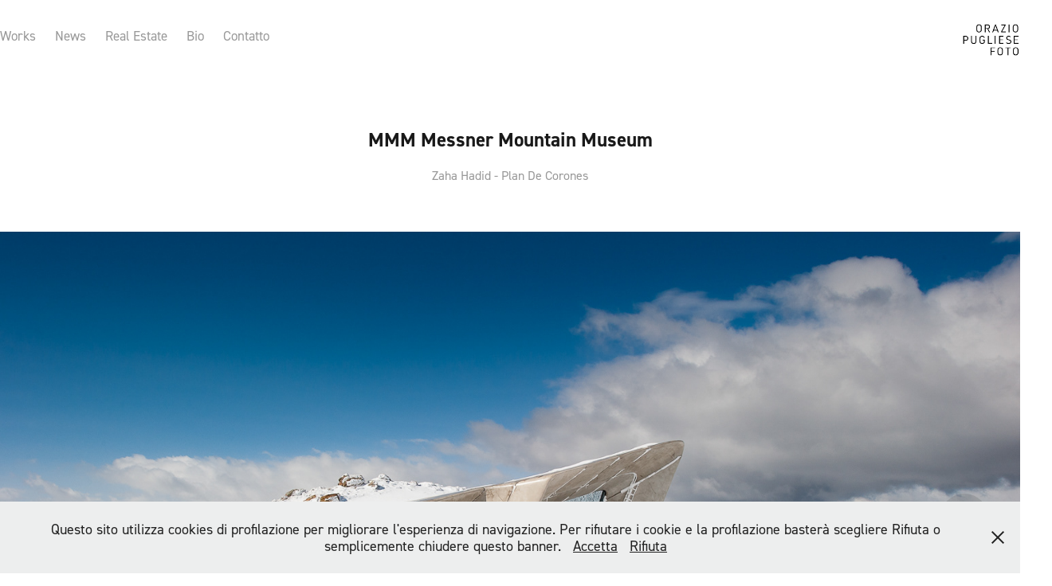

--- FILE ---
content_type: text/html; charset=utf-8
request_url: https://oraziopugliese.com/mmm-messner-mountain-museum
body_size: 10282
content:
<!DOCTYPE HTML>
<html lang="en-US">
<head>
  <meta charset="UTF-8" />
  <meta name="viewport" content="width=device-width, initial-scale=1" />
      <meta name="keywords"  content="Architettura,Real Estate,Photography,Fotografia,Interni,Design,Architetto,Architetti,Immobiliare,Vendita,Arredo" />
      <meta name="description"  content="Zaha Hadid - Plan De Corones" />
      <meta name="twitter:card"  content="summary_large_image" />
      <meta name="twitter:site"  content="@AdobePortfolio" />
      <meta  property="og:title" content="ORAZIO PUGLIESE - MMM Messner Mountain Museum" />
      <meta  property="og:description" content="Zaha Hadid - Plan De Corones" />
      <meta  property="og:image" content="https://cdn.myportfolio.com/242b2d5fe355070eb302b1aa512e73c0/23ffbe44-d194-4b3c-8e05-f97ff18c36d3_car_4x3.jpg?h=3e59ac71e2c6b37d43f10bf949bbdbbd" />
      <meta name="type" content="fotografia di architettura">
      <meta name="author" content="Orazio PUGLIESE">
      <meta name="description" content="Portfolio di foto di architettura, con immagini di lavori di ORAZIO PUGLIESE">
        <link rel="icon" href="https://cdn.myportfolio.com/242b2d5fe355070eb302b1aa512e73c0/d328cd06-a920-4c81-be18-e037a180a9fa_carw_1x1x32.png?h=67d87e1ca8aa165d443f0731a8e3e814" />
        <link rel="apple-touch-icon" href="https://cdn.myportfolio.com/242b2d5fe355070eb302b1aa512e73c0/a232fbae-623a-42fc-8bba-c0303caf04e6_carw_1x1x180.png?h=a9d7c47a99b247ed36a72eb91b653b0b" />
      <link rel="stylesheet" href="/dist/css/main.css" type="text/css" />
      <link rel="stylesheet" href="https://cdn.myportfolio.com/242b2d5fe355070eb302b1aa512e73c0/582e5a8b4b7af43dde979baa0acb34ba1757065680.css?h=60fad7ee80d7e802753829d10b2f048d" type="text/css" />
    <link rel="canonical" href="https://oraziopugliese.com/mmm-messner-mountain-museum" />
      <title>ORAZIO PUGLIESE - MMM Messner Mountain Museum</title>
    <script type="text/javascript" src="//use.typekit.net/ik/OkQRVIEFbP5bIERZXCuTQ9QhW3GNg723-1NFuADeh7tfecXJGLGmIKvDFQqawQFLwDjuFRIaFe9UFQIXFQiRZc4RjAIawh9hw2ByjQMajAJUwD8RjQqowUGMJ6scjcZXJ6sGpWFkH6qJvewbMg6IJMI7f6RRr3IbMs6IJMI7f6R1r3IbMs6YJMebMSk-CvMe.js?cb=35f77bfb8b50944859ea3d3804e7194e7a3173fb" async onload="
    try {
      window.Typekit.load();
    } catch (e) {
      console.warn('Typekit not loaded.');
    }
    "></script>
</head>
  <body class="transition-enabled">  <div class='page-background-video page-background-video-with-panel'>
  </div>
  <div class="js-responsive-nav">
    <div class="responsive-nav has-social">
      <div class="responsive-nav__contents">
        <div class="close-responsive-click-area js-close-responsive-nav">
          <div class="close-responsive-button"></div>
        </div>
            <nav class="nav-container" data-hover-hint="nav" data-hover-hint-placement="bottom-start">
                <div class="gallery-title"><a href="/work" >Works</a></div>
                <div class="gallery-title"><a href="/news" >News</a></div>
                <div class="gallery-title"><a href="/real-estate-1" >Real Estate</a></div>
      <div class="page-title">
        <a href="/bio-2" >Bio</a>
      </div>
      <div class="page-title">
        <a href="/contact" >Contatto</a>
      </div>
            </nav>
          <div class="social pf-nav-social" data-context="theme.nav" data-hover-hint="navSocialIcons" data-hover-hint-placement="bottom-start">
            <ul>
                    <li>
                      <a href="https://www.facebook.com/Orazio-Pugliese-Fotografia-di-Architettura-358417284715353/?ref=settings" target="_blank">
                        <svg xmlns="http://www.w3.org/2000/svg" xmlns:xlink="http://www.w3.org/1999/xlink" version="1.1" x="0px" y="0px" viewBox="0 0 30 24" xml:space="preserve" class="icon"><path d="M16.21 20h-3.26v-8h-1.63V9.24h1.63V7.59c0-2.25 0.92-3.59 3.53-3.59h2.17v2.76H17.3 c-1.02 0-1.08 0.39-1.08 1.11l0 1.38h2.46L18.38 12h-2.17V20z"/></svg>
                      </a>
                    </li>
                    <li>
                      <a href="https://www.instagram.com/oraziopugliese_foto/" target="_blank">
                        <svg version="1.1" id="Layer_1" xmlns="http://www.w3.org/2000/svg" xmlns:xlink="http://www.w3.org/1999/xlink" viewBox="0 0 30 24" style="enable-background:new 0 0 30 24;" xml:space="preserve" class="icon">
                        <g>
                          <path d="M15,5.4c2.1,0,2.4,0,3.2,0c0.8,0,1.2,0.2,1.5,0.3c0.4,0.1,0.6,0.3,0.9,0.6c0.3,0.3,0.5,0.5,0.6,0.9
                            c0.1,0.3,0.2,0.7,0.3,1.5c0,0.8,0,1.1,0,3.2s0,2.4,0,3.2c0,0.8-0.2,1.2-0.3,1.5c-0.1,0.4-0.3,0.6-0.6,0.9c-0.3,0.3-0.5,0.5-0.9,0.6
                            c-0.3,0.1-0.7,0.2-1.5,0.3c-0.8,0-1.1,0-3.2,0s-2.4,0-3.2,0c-0.8,0-1.2-0.2-1.5-0.3c-0.4-0.1-0.6-0.3-0.9-0.6
                            c-0.3-0.3-0.5-0.5-0.6-0.9c-0.1-0.3-0.2-0.7-0.3-1.5c0-0.8,0-1.1,0-3.2s0-2.4,0-3.2c0-0.8,0.2-1.2,0.3-1.5c0.1-0.4,0.3-0.6,0.6-0.9
                            c0.3-0.3,0.5-0.5,0.9-0.6c0.3-0.1,0.7-0.2,1.5-0.3C12.6,5.4,12.9,5.4,15,5.4 M15,4c-2.2,0-2.4,0-3.3,0c-0.9,0-1.4,0.2-1.9,0.4
                            c-0.5,0.2-1,0.5-1.4,0.9C7.9,5.8,7.6,6.2,7.4,6.8C7.2,7.3,7.1,7.9,7,8.7C7,9.6,7,9.8,7,12s0,2.4,0,3.3c0,0.9,0.2,1.4,0.4,1.9
                            c0.2,0.5,0.5,1,0.9,1.4c0.4,0.4,0.9,0.7,1.4,0.9c0.5,0.2,1.1,0.3,1.9,0.4c0.9,0,1.1,0,3.3,0s2.4,0,3.3,0c0.9,0,1.4-0.2,1.9-0.4
                            c0.5-0.2,1-0.5,1.4-0.9c0.4-0.4,0.7-0.9,0.9-1.4c0.2-0.5,0.3-1.1,0.4-1.9c0-0.9,0-1.1,0-3.3s0-2.4,0-3.3c0-0.9-0.2-1.4-0.4-1.9
                            c-0.2-0.5-0.5-1-0.9-1.4c-0.4-0.4-0.9-0.7-1.4-0.9c-0.5-0.2-1.1-0.3-1.9-0.4C17.4,4,17.2,4,15,4L15,4L15,4z"/>
                          <path d="M15,7.9c-2.3,0-4.1,1.8-4.1,4.1s1.8,4.1,4.1,4.1s4.1-1.8,4.1-4.1S17.3,7.9,15,7.9L15,7.9z M15,14.7c-1.5,0-2.7-1.2-2.7-2.7
                            c0-1.5,1.2-2.7,2.7-2.7s2.7,1.2,2.7,2.7C17.7,13.5,16.5,14.7,15,14.7L15,14.7z"/>
                          <path d="M20.2,7.7c0,0.5-0.4,1-1,1s-1-0.4-1-1s0.4-1,1-1S20.2,7.2,20.2,7.7L20.2,7.7z"/>
                        </g>
                        </svg>
                      </a>
                    </li>
            </ul>
          </div>
      </div>
    </div>
  </div>
  <div class="site-wrap cfix">
    <div class="site-container">
      <div class="site-content e2e-site-content">
          <header class="site-header js-site-header " data-context="theme.nav" data-hover-hint="nav" data-hover-hint-placement="top-start">
              <nav class="nav-container" data-hover-hint="nav" data-hover-hint-placement="bottom-start">
                <div class="gallery-title"><a href="/work" >Works</a></div>
                <div class="gallery-title"><a href="/news" >News</a></div>
                <div class="gallery-title"><a href="/real-estate-1" >Real Estate</a></div>
      <div class="page-title">
        <a href="/bio-2" >Bio</a>
      </div>
      <div class="page-title">
        <a href="/contact" >Contatto</a>
      </div>
              </nav>
              <div class="logo-wrap" data-context="theme.logo.header" data-hover-hint="logo" data-hover-hint-placement="bottom-start">
                <div class="logo e2e-site-logo-text logo-image has-rollover ">
    <a href="/work" class="image-normal image-link">
      <img src="https://cdn.myportfolio.com/242b2d5fe355070eb302b1aa512e73c0/f7fba616-4caf-4bdc-9f23-aecf6a0a925f_rwc_0x0x255x255x4096.png?h=ab03a335ab5b558113f3c3f60ebf9bd9" alt="ORAZIO PUGLIESE">
    </a>
    <a href="/work" class="image-rollover image-link">
      <img src="https://cdn.myportfolio.com/242b2d5fe355070eb302b1aa512e73c0/54eacb64-2c87-4a60-a45d-e80d5987eef3_rwc_0x0x255x255x4096.png?h=daa36937661cafee546542c724f26c39" alt="ORAZIO PUGLIESE">
    </a>
                </div>
              </div>
              <div class="social pf-nav-social" data-context="theme.nav" data-hover-hint="navSocialIcons" data-hover-hint-placement="bottom-start">
                <ul>
                        <li>
                          <a href="https://www.facebook.com/Orazio-Pugliese-Fotografia-di-Architettura-358417284715353/?ref=settings" target="_blank">
                            <svg xmlns="http://www.w3.org/2000/svg" xmlns:xlink="http://www.w3.org/1999/xlink" version="1.1" x="0px" y="0px" viewBox="0 0 30 24" xml:space="preserve" class="icon"><path d="M16.21 20h-3.26v-8h-1.63V9.24h1.63V7.59c0-2.25 0.92-3.59 3.53-3.59h2.17v2.76H17.3 c-1.02 0-1.08 0.39-1.08 1.11l0 1.38h2.46L18.38 12h-2.17V20z"/></svg>
                          </a>
                        </li>
                        <li>
                          <a href="https://www.instagram.com/oraziopugliese_foto/" target="_blank">
                            <svg version="1.1" id="Layer_1" xmlns="http://www.w3.org/2000/svg" xmlns:xlink="http://www.w3.org/1999/xlink" viewBox="0 0 30 24" style="enable-background:new 0 0 30 24;" xml:space="preserve" class="icon">
                            <g>
                              <path d="M15,5.4c2.1,0,2.4,0,3.2,0c0.8,0,1.2,0.2,1.5,0.3c0.4,0.1,0.6,0.3,0.9,0.6c0.3,0.3,0.5,0.5,0.6,0.9
                                c0.1,0.3,0.2,0.7,0.3,1.5c0,0.8,0,1.1,0,3.2s0,2.4,0,3.2c0,0.8-0.2,1.2-0.3,1.5c-0.1,0.4-0.3,0.6-0.6,0.9c-0.3,0.3-0.5,0.5-0.9,0.6
                                c-0.3,0.1-0.7,0.2-1.5,0.3c-0.8,0-1.1,0-3.2,0s-2.4,0-3.2,0c-0.8,0-1.2-0.2-1.5-0.3c-0.4-0.1-0.6-0.3-0.9-0.6
                                c-0.3-0.3-0.5-0.5-0.6-0.9c-0.1-0.3-0.2-0.7-0.3-1.5c0-0.8,0-1.1,0-3.2s0-2.4,0-3.2c0-0.8,0.2-1.2,0.3-1.5c0.1-0.4,0.3-0.6,0.6-0.9
                                c0.3-0.3,0.5-0.5,0.9-0.6c0.3-0.1,0.7-0.2,1.5-0.3C12.6,5.4,12.9,5.4,15,5.4 M15,4c-2.2,0-2.4,0-3.3,0c-0.9,0-1.4,0.2-1.9,0.4
                                c-0.5,0.2-1,0.5-1.4,0.9C7.9,5.8,7.6,6.2,7.4,6.8C7.2,7.3,7.1,7.9,7,8.7C7,9.6,7,9.8,7,12s0,2.4,0,3.3c0,0.9,0.2,1.4,0.4,1.9
                                c0.2,0.5,0.5,1,0.9,1.4c0.4,0.4,0.9,0.7,1.4,0.9c0.5,0.2,1.1,0.3,1.9,0.4c0.9,0,1.1,0,3.3,0s2.4,0,3.3,0c0.9,0,1.4-0.2,1.9-0.4
                                c0.5-0.2,1-0.5,1.4-0.9c0.4-0.4,0.7-0.9,0.9-1.4c0.2-0.5,0.3-1.1,0.4-1.9c0-0.9,0-1.1,0-3.3s0-2.4,0-3.3c0-0.9-0.2-1.4-0.4-1.9
                                c-0.2-0.5-0.5-1-0.9-1.4c-0.4-0.4-0.9-0.7-1.4-0.9c-0.5-0.2-1.1-0.3-1.9-0.4C17.4,4,17.2,4,15,4L15,4L15,4z"/>
                              <path d="M15,7.9c-2.3,0-4.1,1.8-4.1,4.1s1.8,4.1,4.1,4.1s4.1-1.8,4.1-4.1S17.3,7.9,15,7.9L15,7.9z M15,14.7c-1.5,0-2.7-1.2-2.7-2.7
                                c0-1.5,1.2-2.7,2.7-2.7s2.7,1.2,2.7,2.7C17.7,13.5,16.5,14.7,15,14.7L15,14.7z"/>
                              <path d="M20.2,7.7c0,0.5-0.4,1-1,1s-1-0.4-1-1s0.4-1,1-1S20.2,7.2,20.2,7.7L20.2,7.7z"/>
                            </g>
                            </svg>
                          </a>
                        </li>
                </ul>
              </div>
              <div class="hamburger-click-area js-hamburger">
                <div class="hamburger">
                  <i></i>
                  <i></i>
                  <i></i>
                </div>
              </div>
          </header>
        <main>
  <div class="page-container js-site-wrap" data-context="page.page.container" data-hover-hint="pageContainer">
    <section class="page standard-modules">
        <header class="page-header content" data-context="pages" data-identity="id:p5a5f2214c164696b4caa21cb134c096f48113aeb678e80b222050" data-hover-hint="pageHeader" data-hover-hint-id="p5a5f2214c164696b4caa21cb134c096f48113aeb678e80b222050">
            <h1 class="title preserve-whitespace e2e-site-logo-text">MMM Messner Mountain Museum</h1>
            <p class="description">Zaha Hadid - Plan De Corones</p>
        </header>
      <div class="page-content js-page-content" data-context="pages" data-identity="id:p5a5f2214c164696b4caa21cb134c096f48113aeb678e80b222050">
        <div id="project-canvas" class="js-project-modules modules content">
          <div id="project-modules">
              
              <div class="project-module module image project-module-image js-js-project-module" >

  

  
     <div class="js-lightbox" data-src="https://cdn.myportfolio.com/242b2d5fe355070eb302b1aa512e73c0/522f51b5-7812-4096-b8cc-7a5e9fe3f7d2.jpg?h=cb75464ec9ba6eff5f7bad9809f552d0">
           <img
             class="js-lazy e2e-site-project-module-image"
             src="[data-uri]"
             data-src="https://cdn.myportfolio.com/242b2d5fe355070eb302b1aa512e73c0/522f51b5-7812-4096-b8cc-7a5e9fe3f7d2_rw_1920.jpg?h=dda44654516b6d0a8baa3aca5eb8cd3d"
             data-srcset="https://cdn.myportfolio.com/242b2d5fe355070eb302b1aa512e73c0/522f51b5-7812-4096-b8cc-7a5e9fe3f7d2_rw_600.jpg?h=e589fd4d333565fa59940e0bbd4be123 600w,https://cdn.myportfolio.com/242b2d5fe355070eb302b1aa512e73c0/522f51b5-7812-4096-b8cc-7a5e9fe3f7d2_rw_1200.jpg?h=530980920fd908996f3de6ba11eea775 1200w,https://cdn.myportfolio.com/242b2d5fe355070eb302b1aa512e73c0/522f51b5-7812-4096-b8cc-7a5e9fe3f7d2_rw_1920.jpg?h=dda44654516b6d0a8baa3aca5eb8cd3d 1500w,"
             data-sizes="(max-width: 1500px) 100vw, 1500px"
             width="1500"
             height="0"
             style="padding-bottom: 54.33%; background: rgba(0, 0, 0, 0.03)"
             
           >
     </div>
  

</div>

              
              
              
              
              
              
              
              
              
              
              
              
              
              
              
              
              
              <div class="project-module module tree project-module-tree js-js-project-module e2e-site-project-module-tree" >
  <div class="tree-wrapper valign-top">
      <div class="tree-child-wrapper" style="flex: 1000000000">
        
        <div class="project-module module image project-module-image js-js-project-module" >

  

  
     <div class="js-lightbox" data-src="https://cdn.myportfolio.com/242b2d5fe355070eb302b1aa512e73c0/23ffbe44-d194-4b3c-8e05-f97ff18c36d3.jpg?h=13910b96e834eb0fb7b6d7496e07a2ef">
           <img
             class="js-lazy e2e-site-project-module-image"
             src="[data-uri]"
             data-src="https://cdn.myportfolio.com/242b2d5fe355070eb302b1aa512e73c0/23ffbe44-d194-4b3c-8e05-f97ff18c36d3_rw_1200.jpg?h=7372d77b1adf96a4c13af6d8de6bd5ca"
             data-srcset="https://cdn.myportfolio.com/242b2d5fe355070eb302b1aa512e73c0/23ffbe44-d194-4b3c-8e05-f97ff18c36d3_rw_600.jpg?h=436c7e0b99dcecd7498bef568fc115dc 600w,https://cdn.myportfolio.com/242b2d5fe355070eb302b1aa512e73c0/23ffbe44-d194-4b3c-8e05-f97ff18c36d3_rw_1200.jpg?h=7372d77b1adf96a4c13af6d8de6bd5ca 1000w,"
             data-sizes="(max-width: 1000px) 100vw, 1000px"
             width="1000"
             height="0"
             style="padding-bottom: 66.5%; background: rgba(0, 0, 0, 0.03)"
             
           >
     </div>
  

</div>

        
        
        
        
        
        
        
      </div>
      <div class="tree-child-wrapper" style="flex: 665000000">
        
        <div class="project-module module image project-module-image js-js-project-module"  style="padding-top: px;
padding-bottom: px;
">

  

  
     <div class="js-lightbox" data-src="https://cdn.myportfolio.com/242b2d5fe355070eb302b1aa512e73c0/946e7953-47dd-4bd1-a527-da0451991773.jpg?h=f3861f9a3c11cccc66b17bd3c2b5a55a">
           <img
             class="js-lazy e2e-site-project-module-image"
             src="[data-uri]"
             data-src="https://cdn.myportfolio.com/242b2d5fe355070eb302b1aa512e73c0/946e7953-47dd-4bd1-a527-da0451991773_rw_1200.jpg?h=c91c54822934f1dc70515c57f72ae474"
             data-srcset="https://cdn.myportfolio.com/242b2d5fe355070eb302b1aa512e73c0/946e7953-47dd-4bd1-a527-da0451991773_rw_600.jpg?h=60fb7b0af67c63f8eed4641a8603a00b 600w,https://cdn.myportfolio.com/242b2d5fe355070eb302b1aa512e73c0/946e7953-47dd-4bd1-a527-da0451991773_rw_1200.jpg?h=c91c54822934f1dc70515c57f72ae474 750w,"
             data-sizes="(max-width: 750px) 100vw, 750px"
             width="750"
             height="0"
             style="padding-bottom: 100%; background: rgba(0, 0, 0, 0.03)"
             
           >
     </div>
  

</div>

        
        
        
        
        
        
        
      </div>
  </div>
</div>

              
              <div class="project-module module image project-module-image js-js-project-module" >

  

  
     <div class="js-lightbox" data-src="https://cdn.myportfolio.com/242b2d5fe355070eb302b1aa512e73c0/5b2d03d6-cbe2-4388-8d2c-8a5786da0a78.jpg?h=191764ff18dd06024de3533887afd71a">
           <img
             class="js-lazy e2e-site-project-module-image"
             src="[data-uri]"
             data-src="https://cdn.myportfolio.com/242b2d5fe355070eb302b1aa512e73c0/5b2d03d6-cbe2-4388-8d2c-8a5786da0a78_rw_1920.jpg?h=cf79f88724603d7c273fb7fe06e516f0"
             data-srcset="https://cdn.myportfolio.com/242b2d5fe355070eb302b1aa512e73c0/5b2d03d6-cbe2-4388-8d2c-8a5786da0a78_rw_600.jpg?h=65975d3a5d310a790f00703ca494ccec 600w,https://cdn.myportfolio.com/242b2d5fe355070eb302b1aa512e73c0/5b2d03d6-cbe2-4388-8d2c-8a5786da0a78_rw_1200.jpg?h=847519946d7141ef1b0e26e7fec27a51 1200w,https://cdn.myportfolio.com/242b2d5fe355070eb302b1aa512e73c0/5b2d03d6-cbe2-4388-8d2c-8a5786da0a78_rw_1920.jpg?h=cf79f88724603d7c273fb7fe06e516f0 1500w,"
             data-sizes="(max-width: 1500px) 100vw, 1500px"
             width="1500"
             height="0"
             style="padding-bottom: 52.83%; background: rgba(0, 0, 0, 0.03)"
             
           >
     </div>
  

</div>

              
              
              
              
              
              
              
              
              
              <div class="project-module module image project-module-image js-js-project-module" >

  

  
     <div class="js-lightbox" data-src="https://cdn.myportfolio.com/242b2d5fe355070eb302b1aa512e73c0/d18fe1e5-e614-4550-a133-6ae8ee953f8d.jpg?h=be426d81cc1c0da0e8c263f242767fdf">
           <img
             class="js-lazy e2e-site-project-module-image"
             src="[data-uri]"
             data-src="https://cdn.myportfolio.com/242b2d5fe355070eb302b1aa512e73c0/d18fe1e5-e614-4550-a133-6ae8ee953f8d_rw_1200.jpg?h=014dd9a8b4a5c7e7282cf8e0f5aa164c"
             data-srcset="https://cdn.myportfolio.com/242b2d5fe355070eb302b1aa512e73c0/d18fe1e5-e614-4550-a133-6ae8ee953f8d_rw_600.jpg?h=b02b03bfaa5b4b2552212af737faf823 600w,https://cdn.myportfolio.com/242b2d5fe355070eb302b1aa512e73c0/d18fe1e5-e614-4550-a133-6ae8ee953f8d_rw_1200.jpg?h=014dd9a8b4a5c7e7282cf8e0f5aa164c 750w,"
             data-sizes="(max-width: 750px) 100vw, 750px"
             width="750"
             height="0"
             style="padding-bottom: 150.17%; background: rgba(0, 0, 0, 0.03)"
             
           >
     </div>
  

</div>

              
              
              
              
              
              
              
              
              
              <div class="project-module module image project-module-image js-js-project-module" >

  

  
     <div class="js-lightbox" data-src="https://cdn.myportfolio.com/242b2d5fe355070eb302b1aa512e73c0/7afe65cd-9194-4bc8-8e2e-a306e356ecfb.jpg?h=41c3d1e4e7282d2820f0ca07319422da">
           <img
             class="js-lazy e2e-site-project-module-image"
             src="[data-uri]"
             data-src="https://cdn.myportfolio.com/242b2d5fe355070eb302b1aa512e73c0/7afe65cd-9194-4bc8-8e2e-a306e356ecfb_rw_1200.jpg?h=87c60358d6feb1a39faea30f3c2151db"
             data-srcset="https://cdn.myportfolio.com/242b2d5fe355070eb302b1aa512e73c0/7afe65cd-9194-4bc8-8e2e-a306e356ecfb_rw_600.jpg?h=62b7ee626c82d1c2efcd4111bdf007ae 600w,https://cdn.myportfolio.com/242b2d5fe355070eb302b1aa512e73c0/7afe65cd-9194-4bc8-8e2e-a306e356ecfb_rw_1200.jpg?h=87c60358d6feb1a39faea30f3c2151db 1000w,"
             data-sizes="(max-width: 1000px) 100vw, 1000px"
             width="1000"
             height="0"
             style="padding-bottom: 66.67%; background: rgba(0, 0, 0, 0.03)"
             
           >
     </div>
  

</div>

              
              
              
              
              
              
              
              
              
              <div class="project-module module image project-module-image js-js-project-module" >

  

  
     <div class="js-lightbox" data-src="https://cdn.myportfolio.com/242b2d5fe355070eb302b1aa512e73c0/0a8fb098-3762-486f-98f9-e625f17448a0.jpg?h=d3a6718727e5c6d493c71e2995161399">
           <img
             class="js-lazy e2e-site-project-module-image"
             src="[data-uri]"
             data-src="https://cdn.myportfolio.com/242b2d5fe355070eb302b1aa512e73c0/0a8fb098-3762-486f-98f9-e625f17448a0_rw_1200.jpg?h=f0d46eea044081e3068793bf4e33bcdd"
             data-srcset="https://cdn.myportfolio.com/242b2d5fe355070eb302b1aa512e73c0/0a8fb098-3762-486f-98f9-e625f17448a0_rw_600.jpg?h=e369b6f1d75c4a8b12b12e864df48186 600w,https://cdn.myportfolio.com/242b2d5fe355070eb302b1aa512e73c0/0a8fb098-3762-486f-98f9-e625f17448a0_rw_1200.jpg?h=f0d46eea044081e3068793bf4e33bcdd 1000w,"
             data-sizes="(max-width: 1000px) 100vw, 1000px"
             width="1000"
             height="0"
             style="padding-bottom: 66.5%; background: rgba(0, 0, 0, 0.03)"
             
           >
     </div>
  

</div>

              
              
              
              
              
              
              
              
              
              <div class="project-module module image project-module-image js-js-project-module" >

  

  
     <div class="js-lightbox" data-src="https://cdn.myportfolio.com/242b2d5fe355070eb302b1aa512e73c0/1d189e98-3d5a-4ce8-848f-d859448beb0d.jpg?h=53c8e241a355baae39cbaa9d7448b0a2">
           <img
             class="js-lazy e2e-site-project-module-image"
             src="[data-uri]"
             data-src="https://cdn.myportfolio.com/242b2d5fe355070eb302b1aa512e73c0/1d189e98-3d5a-4ce8-848f-d859448beb0d_rw_1200.jpg?h=6511f03b499b1cae4868b7e0384051ef"
             data-srcset="https://cdn.myportfolio.com/242b2d5fe355070eb302b1aa512e73c0/1d189e98-3d5a-4ce8-848f-d859448beb0d_rw_600.jpg?h=5464c312efc6b84cdc8095d7d2c1802c 600w,https://cdn.myportfolio.com/242b2d5fe355070eb302b1aa512e73c0/1d189e98-3d5a-4ce8-848f-d859448beb0d_rw_1200.jpg?h=6511f03b499b1cae4868b7e0384051ef 750w,"
             data-sizes="(max-width: 750px) 100vw, 750px"
             width="750"
             height="0"
             style="padding-bottom: 150.17%; background: rgba(0, 0, 0, 0.03)"
             
           >
     </div>
  

</div>

              
              
              
              
              
              
              
              
              
              <div class="project-module module image project-module-image js-js-project-module" >

  

  
     <div class="js-lightbox" data-src="https://cdn.myportfolio.com/242b2d5fe355070eb302b1aa512e73c0/aa431825-55e4-4313-a171-bd8930039b75.jpg?h=1633e8081d3e0870827b2ac0f9bc6215">
           <img
             class="js-lazy e2e-site-project-module-image"
             src="[data-uri]"
             data-src="https://cdn.myportfolio.com/242b2d5fe355070eb302b1aa512e73c0/aa431825-55e4-4313-a171-bd8930039b75_rw_1200.jpg?h=ec85f560ebf319d159867768aea908b5"
             data-srcset="https://cdn.myportfolio.com/242b2d5fe355070eb302b1aa512e73c0/aa431825-55e4-4313-a171-bd8930039b75_rw_600.jpg?h=71b4cd21c3fb2aa8ac27374d25910f86 600w,https://cdn.myportfolio.com/242b2d5fe355070eb302b1aa512e73c0/aa431825-55e4-4313-a171-bd8930039b75_rw_1200.jpg?h=ec85f560ebf319d159867768aea908b5 1000w,"
             data-sizes="(max-width: 1000px) 100vw, 1000px"
             width="1000"
             height="0"
             style="padding-bottom: 66.5%; background: rgba(0, 0, 0, 0.03)"
             
           >
     </div>
  

</div>

              
              
              
              
              
              
              
              
              
              <div class="project-module module image project-module-image js-js-project-module" >

  

  
     <div class="js-lightbox" data-src="https://cdn.myportfolio.com/242b2d5fe355070eb302b1aa512e73c0/4a0791a3-e8b5-4257-a801-c4ec11829bbe.jpg?h=9cb0251b13f3b74680361927ebbe2aa0">
           <img
             class="js-lazy e2e-site-project-module-image"
             src="[data-uri]"
             data-src="https://cdn.myportfolio.com/242b2d5fe355070eb302b1aa512e73c0/4a0791a3-e8b5-4257-a801-c4ec11829bbe_rw_1200.jpg?h=058a477c3eb5e9196e02d92df52de618"
             data-srcset="https://cdn.myportfolio.com/242b2d5fe355070eb302b1aa512e73c0/4a0791a3-e8b5-4257-a801-c4ec11829bbe_rw_600.jpg?h=915ba8335439c818a3650a20a257edfb 600w,https://cdn.myportfolio.com/242b2d5fe355070eb302b1aa512e73c0/4a0791a3-e8b5-4257-a801-c4ec11829bbe_rw_1200.jpg?h=058a477c3eb5e9196e02d92df52de618 1000w,"
             data-sizes="(max-width: 1000px) 100vw, 1000px"
             width="1000"
             height="0"
             style="padding-bottom: 66.5%; background: rgba(0, 0, 0, 0.03)"
             
           >
     </div>
  

</div>

              
              
              
              
              
              
              
              
              
              <div class="project-module module image project-module-image js-js-project-module" >

  

  
     <div class="js-lightbox" data-src="https://cdn.myportfolio.com/242b2d5fe355070eb302b1aa512e73c0/ac47bde5-3ba6-4f64-b52b-769cb1c0db0d.jpg?h=47b70190f51a3cba2d4b0ecc1ab2ae33">
           <img
             class="js-lazy e2e-site-project-module-image"
             src="[data-uri]"
             data-src="https://cdn.myportfolio.com/242b2d5fe355070eb302b1aa512e73c0/ac47bde5-3ba6-4f64-b52b-769cb1c0db0d_rw_1200.jpg?h=ab0d235db295997efd059db04d105c48"
             data-srcset="https://cdn.myportfolio.com/242b2d5fe355070eb302b1aa512e73c0/ac47bde5-3ba6-4f64-b52b-769cb1c0db0d_rw_600.jpg?h=ff522833fa8a9d444b4e4bb0b8375879 600w,https://cdn.myportfolio.com/242b2d5fe355070eb302b1aa512e73c0/ac47bde5-3ba6-4f64-b52b-769cb1c0db0d_rw_1200.jpg?h=ab0d235db295997efd059db04d105c48 1000w,"
             data-sizes="(max-width: 1000px) 100vw, 1000px"
             width="1000"
             height="0"
             style="padding-bottom: 66.67%; background: rgba(0, 0, 0, 0.03)"
             
           >
     </div>
  

</div>

              
              
              
              
              
              
              
              
          </div>
        </div>
      </div>
    </section>
          <section class="other-projects" data-context="page.page.other_pages" data-hover-hint="otherPages">
            <div class="title-wrapper">
              <div class="title-container">
                  <h3 class="other-projects-title preserve-whitespace">You may also like</h3>
              </div>
            </div>
            <div class="project-covers">
                  <a class="project-cover js-project-cover-touch hold-space" href="/casa-pgn-moruzzo" data-context="pages" data-identity="id:p5a623d3e60504521f7f4f76a1bc472c7f83e349d9ba02c4426e9a">
                      <div class="cover-image-wrap">
                        <div class="cover-image">
                            <div class="cover cover-normal">

            <img
              class="cover__img js-lazy"
              src="https://cdn.myportfolio.com/242b2d5fe355070eb302b1aa512e73c0/382c3a54-bcef-4953-a925-9dc44ba3d0e9_carw_4x3x32.jpg?h=0c5c6e2e54c337553e290c95266b32fe"
              data-src="https://cdn.myportfolio.com/242b2d5fe355070eb302b1aa512e73c0/382c3a54-bcef-4953-a925-9dc44ba3d0e9_car_4x3.jpg?h=5ca2404ea1d50914aa4c95253e5c040e"
              data-srcset="https://cdn.myportfolio.com/242b2d5fe355070eb302b1aa512e73c0/382c3a54-bcef-4953-a925-9dc44ba3d0e9_carw_4x3x640.jpg?h=16b882154d7c0808e1771abf43530f27 640w, https://cdn.myportfolio.com/242b2d5fe355070eb302b1aa512e73c0/382c3a54-bcef-4953-a925-9dc44ba3d0e9_carw_4x3x1280.jpg?h=520f90c8b3f07394406fb691b3d84ae1 1280w, https://cdn.myportfolio.com/242b2d5fe355070eb302b1aa512e73c0/382c3a54-bcef-4953-a925-9dc44ba3d0e9_carw_4x3x1366.jpg?h=01c45c4766c130e6eeb9a308fde639b1 1366w, https://cdn.myportfolio.com/242b2d5fe355070eb302b1aa512e73c0/382c3a54-bcef-4953-a925-9dc44ba3d0e9_carw_4x3x1920.jpg?h=3133fc0032d0a8156c63d576eadce91a 1920w, https://cdn.myportfolio.com/242b2d5fe355070eb302b1aa512e73c0/382c3a54-bcef-4953-a925-9dc44ba3d0e9_carw_4x3x2560.jpg?h=82eef679add6302011a0dc8cae12edc4 2560w, https://cdn.myportfolio.com/242b2d5fe355070eb302b1aa512e73c0/382c3a54-bcef-4953-a925-9dc44ba3d0e9_carw_4x3x5120.jpg?h=183a082d456361ffb4009ebf5586f2b7 5120w"
              data-sizes="(max-width: 540px) 100vw, (max-width: 768px) 50vw, 100vw"
            >
                                      </div>
                        </div>
                      </div>
                    <div class="details-wrap">
                      <div class="details">
                        <div class="details-inner">
                            <div class="title preserve-whitespace">Casa PGN Moruzzo</div>
                            <div class="date">2018</div>
                        </div>
                      </div>
                    </div>
                  </a>
                  <a class="project-cover js-project-cover-touch hold-space" href="/vaag" data-context="pages" data-identity="id:p5ae970b767d1e9ee4356507dfe7d974969dfd1bf4a7a24998f97d">
                      <div class="cover-image-wrap">
                        <div class="cover-image">
                            <div class="cover cover-normal">

            <img
              class="cover__img js-lazy"
              src="https://cdn.myportfolio.com/242b2d5fe355070eb302b1aa512e73c0/2f885c32-d88f-4628-94e6-0cfeda3f73d9_carw_4x3x32.jpg?h=27261518c7fcecacfc7fb85c793c0deb"
              data-src="https://cdn.myportfolio.com/242b2d5fe355070eb302b1aa512e73c0/2f885c32-d88f-4628-94e6-0cfeda3f73d9_car_4x3.jpg?h=757edf2cdac1830d43cad9f0a9512efe"
              data-srcset="https://cdn.myportfolio.com/242b2d5fe355070eb302b1aa512e73c0/2f885c32-d88f-4628-94e6-0cfeda3f73d9_carw_4x3x640.jpg?h=cf920ad0801186b7c682bda7e3a7e8a4 640w, https://cdn.myportfolio.com/242b2d5fe355070eb302b1aa512e73c0/2f885c32-d88f-4628-94e6-0cfeda3f73d9_carw_4x3x1280.jpg?h=9eb9de4e4c7a07b494a85a305ac0aa6a 1280w, https://cdn.myportfolio.com/242b2d5fe355070eb302b1aa512e73c0/2f885c32-d88f-4628-94e6-0cfeda3f73d9_carw_4x3x1366.jpg?h=db2b767035d77ea0e9963afceb8f2cd4 1366w, https://cdn.myportfolio.com/242b2d5fe355070eb302b1aa512e73c0/2f885c32-d88f-4628-94e6-0cfeda3f73d9_carw_4x3x1920.jpg?h=b3bb188cac42cb06c2bcf8095fdba2e7 1920w, https://cdn.myportfolio.com/242b2d5fe355070eb302b1aa512e73c0/2f885c32-d88f-4628-94e6-0cfeda3f73d9_carw_4x3x2560.jpg?h=a679f51d3ab4883d201390c7d2503dc7 2560w, https://cdn.myportfolio.com/242b2d5fe355070eb302b1aa512e73c0/2f885c32-d88f-4628-94e6-0cfeda3f73d9_carw_4x3x5120.jpg?h=9afda9afc489a07bd5f664421b337c5d 5120w"
              data-sizes="(max-width: 540px) 100vw, (max-width: 768px) 50vw, 100vw"
            >
                                      </div>
                        </div>
                      </div>
                    <div class="details-wrap">
                      <div class="details">
                        <div class="details-inner">
                            <div class="title preserve-whitespace">CASA VAG</div>
                            <div class="date">2018</div>
                        </div>
                      </div>
                    </div>
                  </a>
                  <a class="project-cover js-project-cover-touch hold-space" href="/sicam-2016-stand-fundermax" data-context="pages" data-identity="id:p5a5f2bf6a67da6b4e1b61f806f7547116063dab327b2f8cdc1c10">
                      <div class="cover-image-wrap">
                        <div class="cover-image">
                            <div class="cover cover-normal">

            <img
              class="cover__img js-lazy"
              src="https://cdn.myportfolio.com/242b2d5fe355070eb302b1aa512e73c0/fe159142-d4d7-4cba-b738-6490e07f0214_carw_4x3x32.jpg?h=ad617a8e61e41a361227f9b49be7fde0"
              data-src="https://cdn.myportfolio.com/242b2d5fe355070eb302b1aa512e73c0/fe159142-d4d7-4cba-b738-6490e07f0214_car_4x3.jpg?h=4ef17b30e92619ca6b0cb07e8d2604b2"
              data-srcset="https://cdn.myportfolio.com/242b2d5fe355070eb302b1aa512e73c0/fe159142-d4d7-4cba-b738-6490e07f0214_carw_4x3x640.jpg?h=da29df77f012e7b1660042b513f2c9b0 640w, https://cdn.myportfolio.com/242b2d5fe355070eb302b1aa512e73c0/fe159142-d4d7-4cba-b738-6490e07f0214_carw_4x3x1280.jpg?h=5d034fd8980062fb7a45a86a6638cafc 1280w, https://cdn.myportfolio.com/242b2d5fe355070eb302b1aa512e73c0/fe159142-d4d7-4cba-b738-6490e07f0214_carw_4x3x1366.jpg?h=2dcb3f3f937715d3c2c17d92d2893a10 1366w, https://cdn.myportfolio.com/242b2d5fe355070eb302b1aa512e73c0/fe159142-d4d7-4cba-b738-6490e07f0214_carw_4x3x1920.jpg?h=daefb65fe4e8519e4c6fe1a2e2c7206d 1920w, https://cdn.myportfolio.com/242b2d5fe355070eb302b1aa512e73c0/fe159142-d4d7-4cba-b738-6490e07f0214_carw_4x3x2560.jpg?h=a1ba6ec0125f0c6800278cb9f68b439c 2560w, https://cdn.myportfolio.com/242b2d5fe355070eb302b1aa512e73c0/fe159142-d4d7-4cba-b738-6490e07f0214_carw_4x3x5120.jpg?h=4fc3d5baa2cb2a8bed52fb964dada7f5 5120w"
              data-sizes="(max-width: 540px) 100vw, (max-width: 768px) 50vw, 100vw"
            >
                                      </div>
                        </div>
                      </div>
                    <div class="details-wrap">
                      <div class="details">
                        <div class="details-inner">
                            <div class="title preserve-whitespace">SICAM 2016 - Stand FUNDERMAX</div>
                            <div class="date">2016</div>
                        </div>
                      </div>
                    </div>
                  </a>
                  <a class="project-cover js-project-cover-touch hold-space" href="/casa-vt" data-context="pages" data-identity="id:p61ced2be8b883b863789f978fbf92b66d838306cca8cb6a6e076c">
                      <div class="cover-image-wrap">
                        <div class="cover-image">
                            <div class="cover cover-normal">

            <img
              class="cover__img js-lazy"
              src="https://cdn.myportfolio.com/242b2d5fe355070eb302b1aa512e73c0/af423085-d8a4-4630-ab4e-fd39763a1828_rwc_0x0x1920x1440x32.jpg?h=5600b540119e2b7f82df92ae4d897a2c"
              data-src="https://cdn.myportfolio.com/242b2d5fe355070eb302b1aa512e73c0/af423085-d8a4-4630-ab4e-fd39763a1828_rwc_0x0x1920x1440x1920.jpg?h=8f1b7a0dc2ffdca30ede93c0334a49b1"
              data-srcset="https://cdn.myportfolio.com/242b2d5fe355070eb302b1aa512e73c0/af423085-d8a4-4630-ab4e-fd39763a1828_rwc_0x0x1920x1440x640.jpg?h=fe95dcbfe8448ab039fa972c32ac65cb 640w, https://cdn.myportfolio.com/242b2d5fe355070eb302b1aa512e73c0/af423085-d8a4-4630-ab4e-fd39763a1828_rwc_0x0x1920x1440x1280.jpg?h=60d24a5f1948d29bd23f5fb2fc531eb6 1280w, https://cdn.myportfolio.com/242b2d5fe355070eb302b1aa512e73c0/af423085-d8a4-4630-ab4e-fd39763a1828_rwc_0x0x1920x1440x1366.jpg?h=47342154b363e68d11831d280f45018d 1366w, https://cdn.myportfolio.com/242b2d5fe355070eb302b1aa512e73c0/af423085-d8a4-4630-ab4e-fd39763a1828_rwc_0x0x1920x1440x1920.jpg?h=8f1b7a0dc2ffdca30ede93c0334a49b1 1920w, https://cdn.myportfolio.com/242b2d5fe355070eb302b1aa512e73c0/af423085-d8a4-4630-ab4e-fd39763a1828_rwc_0x0x1920x1440x1920.jpg?h=8f1b7a0dc2ffdca30ede93c0334a49b1 2560w, https://cdn.myportfolio.com/242b2d5fe355070eb302b1aa512e73c0/af423085-d8a4-4630-ab4e-fd39763a1828_rwc_0x0x1920x1440x1920.jpg?h=8f1b7a0dc2ffdca30ede93c0334a49b1 5120w"
              data-sizes="(max-width: 540px) 100vw, (max-width: 768px) 50vw, 100vw"
            >
                                      </div>
                        </div>
                      </div>
                    <div class="details-wrap">
                      <div class="details">
                        <div class="details-inner">
                            <div class="title preserve-whitespace">CASA BT</div>
                            <div class="date">2021</div>
                        </div>
                      </div>
                    </div>
                  </a>
                  <a class="project-cover js-project-cover-touch hold-space" href="/centro-soranzo" data-context="pages" data-identity="id:p5b714266417d8c9e86785ddae470edf18584e07291c89edef5813">
                      <div class="cover-image-wrap">
                        <div class="cover-image">
                            <div class="cover cover-normal">

            <img
              class="cover__img js-lazy"
              src="https://cdn.myportfolio.com/242b2d5fe355070eb302b1aa512e73c0/5404ae6d-4628-4a46-9cef-3f3319689520_carw_4x3x32.jpg?h=e6e4c3516413d765841d97916f52cb23"
              data-src="https://cdn.myportfolio.com/242b2d5fe355070eb302b1aa512e73c0/5404ae6d-4628-4a46-9cef-3f3319689520_car_4x3.jpg?h=725cad7661e4426e7d0986eb444b6d30"
              data-srcset="https://cdn.myportfolio.com/242b2d5fe355070eb302b1aa512e73c0/5404ae6d-4628-4a46-9cef-3f3319689520_carw_4x3x640.jpg?h=db7601559f04fdd37b101ec4a7baf5eb 640w, https://cdn.myportfolio.com/242b2d5fe355070eb302b1aa512e73c0/5404ae6d-4628-4a46-9cef-3f3319689520_carw_4x3x1280.jpg?h=ee450d32dc0cf10f62a2b4cdd0a0810d 1280w, https://cdn.myportfolio.com/242b2d5fe355070eb302b1aa512e73c0/5404ae6d-4628-4a46-9cef-3f3319689520_carw_4x3x1366.jpg?h=8492a13430a9f6fb57b738adec60ad8c 1366w, https://cdn.myportfolio.com/242b2d5fe355070eb302b1aa512e73c0/5404ae6d-4628-4a46-9cef-3f3319689520_carw_4x3x1920.jpg?h=6c766b6d22a149d7dcab1d9b8f59740b 1920w, https://cdn.myportfolio.com/242b2d5fe355070eb302b1aa512e73c0/5404ae6d-4628-4a46-9cef-3f3319689520_carw_4x3x2560.jpg?h=1c05aed55571f391ade36ab712da0205 2560w, https://cdn.myportfolio.com/242b2d5fe355070eb302b1aa512e73c0/5404ae6d-4628-4a46-9cef-3f3319689520_carw_4x3x5120.jpg?h=7862b1f506371360b284d2ae0977e778 5120w"
              data-sizes="(max-width: 540px) 100vw, (max-width: 768px) 50vw, 100vw"
            >
                                      </div>
                        </div>
                      </div>
                    <div class="details-wrap">
                      <div class="details">
                        <div class="details-inner">
                            <div class="title preserve-whitespace">Centro Soranzo</div>
                            <div class="date">2018</div>
                        </div>
                      </div>
                    </div>
                  </a>
                  <a class="project-cover js-project-cover-touch hold-space" href="/offices-avn" data-context="pages" data-identity="id:p641f18e063ef9c96d69cfac3a94311508c33c9602f47fdf54ded4">
                      <div class="cover-image-wrap">
                        <div class="cover-image">
                            <div class="cover cover-normal">

            <img
              class="cover__img js-lazy"
              src="https://cdn.myportfolio.com/242b2d5fe355070eb302b1aa512e73c0/5eeeb540-b5f3-429c-8196-889f31baef37_rwc_0x898x1920x1440x32.png?h=d3a5b44ff67081d38593e52566542ba6"
              data-src="https://cdn.myportfolio.com/242b2d5fe355070eb302b1aa512e73c0/5eeeb540-b5f3-429c-8196-889f31baef37_rwc_0x898x1920x1440x1920.png?h=a79716f8337eebb9808d65e3f6304fa1"
              data-srcset="https://cdn.myportfolio.com/242b2d5fe355070eb302b1aa512e73c0/5eeeb540-b5f3-429c-8196-889f31baef37_rwc_0x898x1920x1440x640.png?h=ee51d2516e51b1cc26a3e16439b39ec3 640w, https://cdn.myportfolio.com/242b2d5fe355070eb302b1aa512e73c0/5eeeb540-b5f3-429c-8196-889f31baef37_rwc_0x898x1920x1440x1280.png?h=79542e57a8f99cc7b99f0cf38967ec69 1280w, https://cdn.myportfolio.com/242b2d5fe355070eb302b1aa512e73c0/5eeeb540-b5f3-429c-8196-889f31baef37_rwc_0x898x1920x1440x1366.png?h=a49e9a9e88b852aff8917acfed0d9651 1366w, https://cdn.myportfolio.com/242b2d5fe355070eb302b1aa512e73c0/5eeeb540-b5f3-429c-8196-889f31baef37_rwc_0x898x1920x1440x1920.png?h=a79716f8337eebb9808d65e3f6304fa1 1920w, https://cdn.myportfolio.com/242b2d5fe355070eb302b1aa512e73c0/5eeeb540-b5f3-429c-8196-889f31baef37_rwc_0x898x1920x1440x1920.png?h=a79716f8337eebb9808d65e3f6304fa1 2560w, https://cdn.myportfolio.com/242b2d5fe355070eb302b1aa512e73c0/5eeeb540-b5f3-429c-8196-889f31baef37_rwc_0x898x1920x1440x1920.png?h=a79716f8337eebb9808d65e3f6304fa1 5120w"
              data-sizes="(max-width: 540px) 100vw, (max-width: 768px) 50vw, 100vw"
            >
                                      </div>
                        </div>
                      </div>
                    <div class="details-wrap">
                      <div class="details">
                        <div class="details-inner">
                            <div class="title preserve-whitespace">AV OFFICES</div>
                            <div class="date">2023</div>
                        </div>
                      </div>
                    </div>
                  </a>
                  <a class="project-cover js-project-cover-touch hold-space" href="/bar-beltrame" data-context="pages" data-identity="id:p602812583852f595ddd9adadd07e9056f3976561ddda88702a712">
                      <div class="cover-image-wrap">
                        <div class="cover-image">
                            <div class="cover cover-normal">

            <img
              class="cover__img js-lazy"
              src="https://cdn.myportfolio.com/242b2d5fe355070eb302b1aa512e73c0/7b3b4459-9ebf-44eb-8488-788ff8698e42_rwc_610x1006x725x544x32.jpg?h=513e9c673b09cf76fb01c9ff28390f3f"
              data-src="https://cdn.myportfolio.com/242b2d5fe355070eb302b1aa512e73c0/7b3b4459-9ebf-44eb-8488-788ff8698e42_rwc_610x1006x725x544x725.jpg?h=d0fa258f6d8adb4afe11344475c1dcd4"
              data-srcset="https://cdn.myportfolio.com/242b2d5fe355070eb302b1aa512e73c0/7b3b4459-9ebf-44eb-8488-788ff8698e42_rwc_610x1006x725x544x640.jpg?h=69f46e724b9a240b4e9403bdc120bdfb 640w, https://cdn.myportfolio.com/242b2d5fe355070eb302b1aa512e73c0/7b3b4459-9ebf-44eb-8488-788ff8698e42_rwc_610x1006x725x544x1280.jpg?h=8a2a399dfff39f8b6c2e4bbc6b4b0b1d 1280w, https://cdn.myportfolio.com/242b2d5fe355070eb302b1aa512e73c0/7b3b4459-9ebf-44eb-8488-788ff8698e42_rwc_610x1006x725x544x1366.jpg?h=e276154442f2dc9cf22a562df1a216f1 1366w, https://cdn.myportfolio.com/242b2d5fe355070eb302b1aa512e73c0/7b3b4459-9ebf-44eb-8488-788ff8698e42_rwc_610x1006x725x544x725.jpg?h=d0fa258f6d8adb4afe11344475c1dcd4 1920w, https://cdn.myportfolio.com/242b2d5fe355070eb302b1aa512e73c0/7b3b4459-9ebf-44eb-8488-788ff8698e42_rwc_610x1006x725x544x725.jpg?h=d0fa258f6d8adb4afe11344475c1dcd4 2560w, https://cdn.myportfolio.com/242b2d5fe355070eb302b1aa512e73c0/7b3b4459-9ebf-44eb-8488-788ff8698e42_rwc_610x1006x725x544x725.jpg?h=d0fa258f6d8adb4afe11344475c1dcd4 5120w"
              data-sizes="(max-width: 540px) 100vw, (max-width: 768px) 50vw, 100vw"
            >
                                      </div>
                        </div>
                      </div>
                    <div class="details-wrap">
                      <div class="details">
                        <div class="details-inner">
                            <div class="title preserve-whitespace">BAR BELTRAME</div>
                            <div class="date">2021</div>
                        </div>
                      </div>
                    </div>
                  </a>
                  <a class="project-cover js-project-cover-touch hold-space" href="/mv-s-b" data-context="pages" data-identity="id:p60dc1daa98e244b4adbc1b835000150b15369c8c266b71856a6a2">
                      <div class="cover-image-wrap">
                        <div class="cover-image">
                            <div class="cover cover-normal">

            <img
              class="cover__img js-lazy"
              src="https://cdn.myportfolio.com/242b2d5fe355070eb302b1aa512e73c0/c94f57e0-a8cb-4eff-81ff-15c047a91e71_rwc_108x0x1709x1282x32.jpg?h=e03d96983f6fcea38324a0f1a0e6ab75"
              data-src="https://cdn.myportfolio.com/242b2d5fe355070eb302b1aa512e73c0/c94f57e0-a8cb-4eff-81ff-15c047a91e71_rwc_108x0x1709x1282x1709.jpg?h=2b2749f3f1a1ee04f89103a866890f20"
              data-srcset="https://cdn.myportfolio.com/242b2d5fe355070eb302b1aa512e73c0/c94f57e0-a8cb-4eff-81ff-15c047a91e71_rwc_108x0x1709x1282x640.jpg?h=84732afae2acbfa19f382e918281661c 640w, https://cdn.myportfolio.com/242b2d5fe355070eb302b1aa512e73c0/c94f57e0-a8cb-4eff-81ff-15c047a91e71_rwc_108x0x1709x1282x1280.jpg?h=2b1ad9398ba36b072535f84108eefb37 1280w, https://cdn.myportfolio.com/242b2d5fe355070eb302b1aa512e73c0/c94f57e0-a8cb-4eff-81ff-15c047a91e71_rwc_108x0x1709x1282x1366.jpg?h=edcff81a09f9d715517a6f9502925b8d 1366w, https://cdn.myportfolio.com/242b2d5fe355070eb302b1aa512e73c0/c94f57e0-a8cb-4eff-81ff-15c047a91e71_rwc_108x0x1709x1282x1920.jpg?h=aa6ad39d3855c0b78ddd3ea7d1e640d7 1920w, https://cdn.myportfolio.com/242b2d5fe355070eb302b1aa512e73c0/c94f57e0-a8cb-4eff-81ff-15c047a91e71_rwc_108x0x1709x1282x1709.jpg?h=2b2749f3f1a1ee04f89103a866890f20 2560w, https://cdn.myportfolio.com/242b2d5fe355070eb302b1aa512e73c0/c94f57e0-a8cb-4eff-81ff-15c047a91e71_rwc_108x0x1709x1282x1709.jpg?h=2b2749f3f1a1ee04f89103a866890f20 5120w"
              data-sizes="(max-width: 540px) 100vw, (max-width: 768px) 50vw, 100vw"
            >
                                      </div>
                        </div>
                      </div>
                    <div class="details-wrap">
                      <div class="details">
                        <div class="details-inner">
                            <div class="title preserve-whitespace">MV-S-B</div>
                            <div class="date">2017</div>
                        </div>
                      </div>
                    </div>
                  </a>
                  <a class="project-cover js-project-cover-touch hold-space" href="/attico-cq-udine" data-context="pages" data-identity="id:p5ac0729c9965db1ba3b9231a576a73d5249dfee620ab2278a16d2">
                      <div class="cover-image-wrap">
                        <div class="cover-image">
                            <div class="cover cover-normal">

            <img
              class="cover__img js-lazy"
              src="https://cdn.myportfolio.com/242b2d5fe355070eb302b1aa512e73c0/e54698ba-abef-4c1c-8b09-b81ff7766d30_carw_4x3x32.jpg?h=8a613eac97ff06916af8069655a89b87"
              data-src="https://cdn.myportfolio.com/242b2d5fe355070eb302b1aa512e73c0/e54698ba-abef-4c1c-8b09-b81ff7766d30_car_4x3.jpg?h=8dd6b150bff042010f44f36ba4aac49c"
              data-srcset="https://cdn.myportfolio.com/242b2d5fe355070eb302b1aa512e73c0/e54698ba-abef-4c1c-8b09-b81ff7766d30_carw_4x3x640.jpg?h=bf978f16497e4a63e321020d1c551f5f 640w, https://cdn.myportfolio.com/242b2d5fe355070eb302b1aa512e73c0/e54698ba-abef-4c1c-8b09-b81ff7766d30_carw_4x3x1280.jpg?h=1e5feb24baee8aa2c952eb2839f85db6 1280w, https://cdn.myportfolio.com/242b2d5fe355070eb302b1aa512e73c0/e54698ba-abef-4c1c-8b09-b81ff7766d30_carw_4x3x1366.jpg?h=daed13cd89d392c2f7cfeed5fb49ba2d 1366w, https://cdn.myportfolio.com/242b2d5fe355070eb302b1aa512e73c0/e54698ba-abef-4c1c-8b09-b81ff7766d30_carw_4x3x1920.jpg?h=737d9647cd359e61f5d67d78cedf1edf 1920w, https://cdn.myportfolio.com/242b2d5fe355070eb302b1aa512e73c0/e54698ba-abef-4c1c-8b09-b81ff7766d30_carw_4x3x2560.jpg?h=86c94e9cb0577a2684af38fab0d26d53 2560w, https://cdn.myportfolio.com/242b2d5fe355070eb302b1aa512e73c0/e54698ba-abef-4c1c-8b09-b81ff7766d30_carw_4x3x5120.jpg?h=a3d49611a48bcd62e14457eee4435e3a 5120w"
              data-sizes="(max-width: 540px) 100vw, (max-width: 768px) 50vw, 100vw"
            >
                                      </div>
                        </div>
                      </div>
                    <div class="details-wrap">
                      <div class="details">
                        <div class="details-inner">
                            <div class="title preserve-whitespace">Attico C.Q.</div>
                            <div class="date">2018</div>
                        </div>
                      </div>
                    </div>
                  </a>
                  <a class="project-cover js-project-cover-touch hold-space" href="/cdf" data-context="pages" data-identity="id:p5b6021825c6f2732c9e74dc07f74f17de7b22f1b4be5cc2e4e1ed">
                      <div class="cover-image-wrap">
                        <div class="cover-image">
                            <div class="cover cover-normal">

            <img
              class="cover__img js-lazy"
              src="https://cdn.myportfolio.com/242b2d5fe355070eb302b1aa512e73c0/37eae0df-8c52-4937-bdbf-54843d8fea27_carw_4x3x32.jpg?h=13b75f6a22f65767955bbb50dcba88ab"
              data-src="https://cdn.myportfolio.com/242b2d5fe355070eb302b1aa512e73c0/37eae0df-8c52-4937-bdbf-54843d8fea27_car_4x3.jpg?h=55b737e11531de1f340b1c5a71935779"
              data-srcset="https://cdn.myportfolio.com/242b2d5fe355070eb302b1aa512e73c0/37eae0df-8c52-4937-bdbf-54843d8fea27_carw_4x3x640.jpg?h=7e48ec714466ec19c6116bb16c2341c1 640w, https://cdn.myportfolio.com/242b2d5fe355070eb302b1aa512e73c0/37eae0df-8c52-4937-bdbf-54843d8fea27_carw_4x3x1280.jpg?h=0c0a6f49cbead07990e501af01d98492 1280w, https://cdn.myportfolio.com/242b2d5fe355070eb302b1aa512e73c0/37eae0df-8c52-4937-bdbf-54843d8fea27_carw_4x3x1366.jpg?h=f9cd1f8d6ad789e84cd1e4b8e735e73b 1366w, https://cdn.myportfolio.com/242b2d5fe355070eb302b1aa512e73c0/37eae0df-8c52-4937-bdbf-54843d8fea27_carw_4x3x1920.jpg?h=82e90c073bb31cccba92eed68b96c5b3 1920w, https://cdn.myportfolio.com/242b2d5fe355070eb302b1aa512e73c0/37eae0df-8c52-4937-bdbf-54843d8fea27_carw_4x3x2560.jpg?h=11c60da70fb92053c2017df5ba88437d 2560w, https://cdn.myportfolio.com/242b2d5fe355070eb302b1aa512e73c0/37eae0df-8c52-4937-bdbf-54843d8fea27_carw_4x3x5120.jpg?h=3689c26747cbc7568a71dae827ab4e55 5120w"
              data-sizes="(max-width: 540px) 100vw, (max-width: 768px) 50vw, 100vw"
            >
                                      </div>
                        </div>
                      </div>
                    <div class="details-wrap">
                      <div class="details">
                        <div class="details-inner">
                            <div class="title preserve-whitespace">Casa Don Franco</div>
                            <div class="date">2018</div>
                        </div>
                      </div>
                    </div>
                  </a>
            </div>
          </section>
        <section class="back-to-top" data-hover-hint="backToTop">
          <a href="#"><span class="arrow">&uarr;</span><span class="preserve-whitespace">Back to Top</span></a>
        </section>
        <a class="back-to-top-fixed js-back-to-top back-to-top-fixed-with-panel" data-hover-hint="backToTop" data-hover-hint-placement="top-start" href="#">
          <svg version="1.1" id="Layer_1" xmlns="http://www.w3.org/2000/svg" xmlns:xlink="http://www.w3.org/1999/xlink" x="0px" y="0px"
           viewBox="0 0 26 26" style="enable-background:new 0 0 26 26;" xml:space="preserve" class="icon icon-back-to-top">
          <g>
            <path d="M13.8,1.3L21.6,9c0.1,0.1,0.1,0.3,0.2,0.4c0.1,0.1,0.1,0.3,0.1,0.4s0,0.3-0.1,0.4c-0.1,0.1-0.1,0.3-0.3,0.4
              c-0.1,0.1-0.2,0.2-0.4,0.3c-0.2,0.1-0.3,0.1-0.4,0.1c-0.1,0-0.3,0-0.4-0.1c-0.2-0.1-0.3-0.2-0.4-0.3L14.2,5l0,19.1
              c0,0.2-0.1,0.3-0.1,0.5c0,0.1-0.1,0.3-0.3,0.4c-0.1,0.1-0.2,0.2-0.4,0.3c-0.1,0.1-0.3,0.1-0.5,0.1c-0.1,0-0.3,0-0.4-0.1
              c-0.1-0.1-0.3-0.1-0.4-0.3c-0.1-0.1-0.2-0.2-0.3-0.4c-0.1-0.1-0.1-0.3-0.1-0.5l0-19.1l-5.7,5.7C6,10.8,5.8,10.9,5.7,11
              c-0.1,0.1-0.3,0.1-0.4,0.1c-0.2,0-0.3,0-0.4-0.1c-0.1-0.1-0.3-0.2-0.4-0.3c-0.1-0.1-0.1-0.2-0.2-0.4C4.1,10.2,4,10.1,4.1,9.9
              c0-0.1,0-0.3,0.1-0.4c0-0.1,0.1-0.3,0.3-0.4l7.7-7.8c0.1,0,0.2-0.1,0.2-0.1c0,0,0.1-0.1,0.2-0.1c0.1,0,0.2,0,0.2-0.1
              c0.1,0,0.1,0,0.2,0c0,0,0.1,0,0.2,0c0.1,0,0.2,0,0.2,0.1c0.1,0,0.1,0.1,0.2,0.1C13.7,1.2,13.8,1.2,13.8,1.3z"/>
          </g>
          </svg>
        </a>
  </div>
              <footer class="site-footer" data-hover-hint="footer">
                  <div class="social pf-footer-social" data-context="theme.footer" data-hover-hint="footerSocialIcons">
                    <ul>
                            <li>
                              <a href="https://www.facebook.com/Orazio-Pugliese-Fotografia-di-Architettura-358417284715353/?ref=settings" target="_blank">
                                <svg xmlns="http://www.w3.org/2000/svg" xmlns:xlink="http://www.w3.org/1999/xlink" version="1.1" x="0px" y="0px" viewBox="0 0 30 24" xml:space="preserve" class="icon"><path d="M16.21 20h-3.26v-8h-1.63V9.24h1.63V7.59c0-2.25 0.92-3.59 3.53-3.59h2.17v2.76H17.3 c-1.02 0-1.08 0.39-1.08 1.11l0 1.38h2.46L18.38 12h-2.17V20z"/></svg>
                              </a>
                            </li>
                            <li>
                              <a href="https://www.instagram.com/oraziopugliese_foto/" target="_blank">
                                <svg version="1.1" id="Layer_1" xmlns="http://www.w3.org/2000/svg" xmlns:xlink="http://www.w3.org/1999/xlink" viewBox="0 0 30 24" style="enable-background:new 0 0 30 24;" xml:space="preserve" class="icon">
                                <g>
                                  <path d="M15,5.4c2.1,0,2.4,0,3.2,0c0.8,0,1.2,0.2,1.5,0.3c0.4,0.1,0.6,0.3,0.9,0.6c0.3,0.3,0.5,0.5,0.6,0.9
                                    c0.1,0.3,0.2,0.7,0.3,1.5c0,0.8,0,1.1,0,3.2s0,2.4,0,3.2c0,0.8-0.2,1.2-0.3,1.5c-0.1,0.4-0.3,0.6-0.6,0.9c-0.3,0.3-0.5,0.5-0.9,0.6
                                    c-0.3,0.1-0.7,0.2-1.5,0.3c-0.8,0-1.1,0-3.2,0s-2.4,0-3.2,0c-0.8,0-1.2-0.2-1.5-0.3c-0.4-0.1-0.6-0.3-0.9-0.6
                                    c-0.3-0.3-0.5-0.5-0.6-0.9c-0.1-0.3-0.2-0.7-0.3-1.5c0-0.8,0-1.1,0-3.2s0-2.4,0-3.2c0-0.8,0.2-1.2,0.3-1.5c0.1-0.4,0.3-0.6,0.6-0.9
                                    c0.3-0.3,0.5-0.5,0.9-0.6c0.3-0.1,0.7-0.2,1.5-0.3C12.6,5.4,12.9,5.4,15,5.4 M15,4c-2.2,0-2.4,0-3.3,0c-0.9,0-1.4,0.2-1.9,0.4
                                    c-0.5,0.2-1,0.5-1.4,0.9C7.9,5.8,7.6,6.2,7.4,6.8C7.2,7.3,7.1,7.9,7,8.7C7,9.6,7,9.8,7,12s0,2.4,0,3.3c0,0.9,0.2,1.4,0.4,1.9
                                    c0.2,0.5,0.5,1,0.9,1.4c0.4,0.4,0.9,0.7,1.4,0.9c0.5,0.2,1.1,0.3,1.9,0.4c0.9,0,1.1,0,3.3,0s2.4,0,3.3,0c0.9,0,1.4-0.2,1.9-0.4
                                    c0.5-0.2,1-0.5,1.4-0.9c0.4-0.4,0.7-0.9,0.9-1.4c0.2-0.5,0.3-1.1,0.4-1.9c0-0.9,0-1.1,0-3.3s0-2.4,0-3.3c0-0.9-0.2-1.4-0.4-1.9
                                    c-0.2-0.5-0.5-1-0.9-1.4c-0.4-0.4-0.9-0.7-1.4-0.9c-0.5-0.2-1.1-0.3-1.9-0.4C17.4,4,17.2,4,15,4L15,4L15,4z"/>
                                  <path d="M15,7.9c-2.3,0-4.1,1.8-4.1,4.1s1.8,4.1,4.1,4.1s4.1-1.8,4.1-4.1S17.3,7.9,15,7.9L15,7.9z M15,14.7c-1.5,0-2.7-1.2-2.7-2.7
                                    c0-1.5,1.2-2.7,2.7-2.7s2.7,1.2,2.7,2.7C17.7,13.5,16.5,14.7,15,14.7L15,14.7z"/>
                                  <path d="M20.2,7.7c0,0.5-0.4,1-1,1s-1-0.4-1-1s0.4-1,1-1S20.2,7.2,20.2,7.7L20.2,7.7z"/>
                                </g>
                                </svg>
                              </a>
                            </li>
                    </ul>
                  </div>
                <div class="footer-text">
                  Orazio Pugliese - P.I. 02322210309
                </div>
              </footer>
        </main>
      </div>
    </div>
  </div>
  <div class="cookie-banner js-cookie-banner">
    <p>Questo sito utilizza cookies di profilazione per migliorare l'esperienza di navigazione. Per rifiutare i cookie e la profilazione basterà scegliere Rifiuta o semplicemente chiudere questo banner.
      <a class="consent-link" href="#">Accetta</a>
      <a class="decline-link" href="#">Rifiuta</a>
    </p>
    <svg xmlns="http://www.w3.org/2000/svg" viewBox="-6458 -2604 16 16" class='close-btn'>
      <g id="Group_1479" data-name="Group 1479" transform="translate(-8281.367 -3556.368)">
        <rect id="Rectangle_6401" data-name="Rectangle 6401" class="stroke" width="1.968" height="20.66" transform="translate(1823.367 953.759) rotate(-45)"/>
        <rect id="Rectangle_6402" data-name="Rectangle 6402" class="stroke" width="1.968" height="20.66" transform="translate(1824.758 968.368) rotate(-135)"/>
      </g>
    </svg>
  </div>
</body>
<script type="text/javascript">
  // fix for Safari's back/forward cache
  window.onpageshow = function(e) {
    if (e.persisted) { window.location.reload(); }
  };
</script>
  <script type="text/javascript">var __config__ = {"page_id":"p5a5f2214c164696b4caa21cb134c096f48113aeb678e80b222050","theme":{"name":"andreas"},"pageTransition":true,"linkTransition":true,"disableDownload":false,"localizedValidationMessages":{"required":"This field is required","Email":"This field must be a valid email address"},"lightbox":{"enabled":true,"color":{"opacity":1,"hex":"#d4dbdc"}},"cookie_banner":{"enabled":true,"color":{"text":"#212121","bg":"#EDEEEE"}},"googleAnalytics":{"trackingCode":"UA-124190350-1","anonymization":false}};</script>
  <script type="text/javascript" src="/site/translations?cb=35f77bfb8b50944859ea3d3804e7194e7a3173fb"></script>
  <script type="text/javascript" src="/dist/js/main.js?cb=35f77bfb8b50944859ea3d3804e7194e7a3173fb"></script>
</html>
